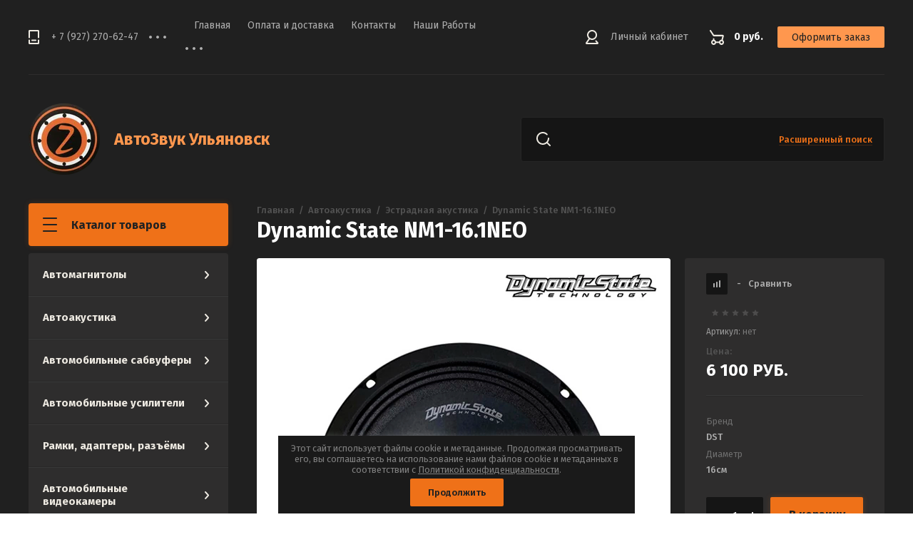

--- FILE ---
content_type: text/html; charset=utf-8
request_url: https://zvuk73.ru/magazin/product/dynamic-state-nm1-16-1neo
body_size: 17321
content:

	<!doctype html>
<html lang="ru">
<head>
<meta charset="utf-8">
<meta name="robots" content="all"/>
<title>Dynamic State NM1-16.1NEO</title>
<!-- assets.top -->
<script src="/g/libs/nocopy/1.0.0/nocopy.for.all.js" ></script>
<!-- /assets.top -->

<meta name="description" content="Dynamic State NM1-16.1NEO">
<meta name="keywords" content="Dynamic State NM1-16.1NEO">
<meta name="SKYPE_TOOLBAR" content="SKYPE_TOOLBAR_PARSER_COMPATIBLE">
<meta name="viewport" content="width=device-width, initial-scale=1.0, maximum-scale=1.0, user-scalable=no">
<meta name="format-detection" content="telephone=no">
<meta http-equiv="x-rim-auto-match" content="none">
<link rel="stylesheet" href="/g/css/styles_articles_tpl.css">
<link rel="stylesheet" href="/g/libs/jqueryui/datepicker/css/jquery-ui.css">
<link rel="stylesheet" href="/g/libs/lightgallery/v1.2.19/lightgallery.css">

<script src="/g/libs/jquery/1.10.2/jquery.min.js" charset="utf-8"></script>
<script src="/g/libs/jqueryui/datepicker/js/jquery-ui.min.js" charset="utf-8"></script>


            <!-- 46b9544ffa2e5e73c3c971fe2ede35a5 -->
            <script src='/shared/s3/js/lang/ru.js'></script>
            <script src='/shared/s3/js/common.min.js'></script>
        <link rel='stylesheet' type='text/css' href='/shared/s3/css/calendar.css' /><link rel="stylesheet" href="/g/libs/lightgallery-proxy-to-hs/lightgallery.proxy.to.hs.min.css" media="all" async>
<script src="/g/libs/lightgallery-proxy-to-hs/lightgallery.proxy.to.hs.stub.min.js"></script>
<script src="/g/libs/lightgallery-proxy-to-hs/lightgallery.proxy.to.hs.js" async></script>
<link rel="icon" href="/favicon.ico" type="image/x-icon">
<link rel="apple-touch-icon" href="/touch-icon-iphone.png">
<link rel="apple-touch-icon" sizes="76x76" href="/touch-icon-ipad.png">
<link rel="apple-touch-icon" sizes="120x120" href="/touch-icon-iphone-retina.png">
<link rel="apple-touch-icon" sizes="152x152" href="/touch-icon-ipad-retina.png">
<meta name="msapplication-TileImage" content="/touch-w8-mediumtile.png"/>
<meta name="msapplication-square70x70logo" content="/touch-w8-smalltile.png" />
<meta name="msapplication-square150x150logo" content="/touch-w8-mediumtile.png" />
<meta name="msapplication-wide310x150logo" content="/touch-w8-widetile.png" />
<meta name="msapplication-square310x310logo" content="/touch-w8-largetile.png" />

<!--s3_require-->
<link rel="stylesheet" href="/g/basestyle/1.0.1/user/user.css" type="text/css"/>
<link rel="stylesheet" href="/g/basestyle/1.0.1/user/user.gray.css" type="text/css"/>
<script type="text/javascript" src="/g/basestyle/1.0.1/user/user.js" async></script>
<!--/s3_require-->

			
		
		
		
			<link rel="stylesheet" type="text/css" href="/g/shop2v2/default/css/theme.less.css">		
			<script type="text/javascript" src="/g/printme.js"></script>
		<script type="text/javascript" src="/g/shop2v2/default/js/tpl.js"></script>
		<script type="text/javascript" src="/g/shop2v2/default/js/baron.min.js"></script>
		
			<script type="text/javascript" src="/g/shop2v2/default/js/shop2.2.js"></script>
		
	<script type="text/javascript">shop2.init({"productRefs": {"1587266505":{"brend":{"248296105":["2047298305"]},"tehniceskie_harakteristiki":{"7ee6d5e19a6fac74e047424e5a8ffb24":["2047298305"]},"diametr_635":{"244731305":["2047298305"]}}},"apiHash": {"getPromoProducts":"0bc2212396a386d629f54b660ecefe56","getSearchMatches":"75bd9c391d95b5ed11e89cae8b87a7c1","getFolderCustomFields":"9d82d92cd61d1f223662e11539c00496","getProductListItem":"66ac02d9985840b9728531b9c247d796","cartAddItem":"ad6538efef54cec2c13546551c518603","cartRemoveItem":"011f531cc2ae9e085d342799812754d0","cartUpdate":"ed1a2af6ac0af3357195b6771de7f2c6","cartRemoveCoupon":"0ca9791c1b06ec066a916c1acd00ded7","cartAddCoupon":"5d68e3580aa3be9affa34a77a018a3d4","deliveryCalc":"e27d31977aac94a6c9858d44ddea4774","printOrder":"c72fe39196e77bc9a795449e257758c9","cancelOrder":"413d69fa9276d2895e16a87e288f49a4","cancelOrderNotify":"e9b5e26aa676a94f934ee21ef156dc5d","repeatOrder":"efe2bdc6cd93e17d4fb5b2cd4932611d","paymentMethods":"4d0621138f0fd98c27f5052d203e09bd","compare":"e3298987cd91af1110e5a962df3ec900"},"hash": null,"verId": 4021594,"mode": "product","step": "","uri": "/magazin","IMAGES_DIR": "/d/","my": {"show_sections":true,"lazy_load_subpages":true,"hide_in_search":["article","vendors","new","special"]},"shop2_cart_order_payments": 2,"cf_margin_price_enabled": 0,"maps_yandex_key":"","maps_google_key":""});</script>

<link href="https://fonts.googleapis.com/css?family=Fira+Sans:400,500,600,700&amp;subset=cyrillic,cyrillic-ext,latin-ext" rel="stylesheet">
<!--<link rel="stylesheet" href="/t/v704/images/css/theme.scss.css">-->

<script src="/g/libs/jquery-match-height/0.7.2/jquery.matchHeight.min.js" charset="utf-8"></script>
<script src="/g/libs/jquery-formstyler/1.7.4/jquery.formstyler.min.js" charset="utf-8"></script>
<script src="/g/libs/nouislider/7.0.10/jquery.nouislider.all.min.js" charset="utf-8"></script>
<script src="/g/libs/jquery-responsive-tabs/1.6.3/jquery.responsiveTabs.min.js"></script>
<script src="/g/libs/flexmenu/1.4.2/flexmenu.min.modern.js" charset="utf-8"></script>
<script src="/g/libs/lightgallery/v1.2.19/lightgallery.js" charset="utf-8"></script>
<script src="/g/libs/jquery-bgdsize/jquery.bgdsize.js" charset="utf-8"></script>
<script src="/g/libs/jquery-slick/1.6.0/slick.min.js" charset="utf-8"></script>
<script src="/g/libs/flexmenu/1.4.2/flexmenu.min.js" charset="utf-8"></script>

<script src="/g/templates/shop2/2.82.2/js/uikit.min.js"></script>
<script src="/g/templates/shop2/2.82.2/js/grid.min.js"></script>

<script src="/g/templates/shop2/2.79.2/js/animit.js"></script>
<script src="/g/templates/shop2/2.79.2/js/waslide.js"></script>

<script src="/g/s3/lp/js/timer.js" charset="utf-8"></script>

<script src="/g/templates/shop2/2.93.2/js/s3.form.js" charset="utf-8"></script>
<script src="/g/templates/shop2/2.93.2/js/shop_main.js" charset="utf-8"></script>

    <link rel="stylesheet" href="/t/v704/images/theme16/theme.scss.css">

<!--[if lt IE 10]>
<script src="/g/libs/ie9-svg-gradient/0.0.1/ie9-svg-gradient.min.js"></script>
<script src="/g/libs/jquery-placeholder/2.0.7/jquery.placeholder.min.js"></script>
<script src="/g/libs/jquery-textshadow/0.0.1/jquery.textshadow.min.js"></script>
<script src="/g/s3/misc/ie/0.0.1/ie.js"></script>
<![endif]-->
<!--[if lt IE 9]>
<script src="/g/libs/html5shiv/html5.js"></script>
<![endif]-->



</head><body>
	<div class="siteWrapper" style="background-image:url(/thumb/2/as1i_dJZBtljJcxL308QlQ/1920c/d/fon_sajta_3.jpg); background-size: cover; background-repeat: no-repeat;">
		
				<div class="popupForm">
			<div class="popupForm__wrap">
				<span class="popupForm__close">&nbsp;</span>
				<div class="tpl-anketa" data-api-url="/-/x-api/v1/public/?method=form/postform&param[form_id]=43559305&param[tpl]=global:form-2.2.93.tpl" data-api-type="form">
		<div class="tpl-anketa-title">Обратная связь</div>		<form method="post" action="/" data-s3-anketa-id="43559305">
		<input type="hidden" name="form_id" value="43559305">
		<input type="hidden" name="tpl" value="global:form-2.2.93.tpl">
		<input type="hidden" name="placeholdered_fields" value="">
		<div class="form-fields-wrap">
											        <div class="tpl-field type-text">
		          <div class="field-title">Имя:</div>		          <div class="field-value">
		          			          				            	<input  type="text" size="30" maxlength="100" value="" name="d[0]" />
		            		            		          </div>
		        </div>
		        									        <div class="tpl-field type-text field-required">
		          <div class="field-title">Телефон: <span class="field-required-mark">*</span></div>		          <div class="field-value">
		          			          				            	<input required type="text" size="30" maxlength="100" value="" name="d[1]" />
		            		            		          </div>
		        </div>
		        									        <div class="tpl-field type-email">
		          <div class="field-title">E-mail:</div>		          <div class="field-value">
		          			            			            	<input   type="email" size="30" maxlength="100" value="" name="d[2]" />
		            		            		          </div>
		        </div>
		        									        <div class="tpl-field type-checkbox field-required">
		          		          <div class="field-value">
		          													<ul>
															<li>
									<input id="43559305-checkbox3" type="checkbox" value="Да" name="d[3]" />
									<label for="43559305-checkbox3">Я выражаю&nbsp;<a href="/registraciya/agreement" onclick="window.open(this.href, '', 'resizable=no,status=no,location=no,toolbar=no,menubar=no,fullscreen=no,scrollbars=no,dependent=no,width=500,left=500,height=700,top=700'); return false;">согласие на передачу и обработку персональных данных</a>&nbsp;в соответствии с&nbsp;<a href="/politika-konfidencialnosti" onclick="window.open(this.href, '', 'resizable=no,status=no,location=no,toolbar=no,menubar=no,fullscreen=no,scrollbars=no,dependent=no,width=500,left=500,height=700,top=700'); return false;">Политикой конфиденциальности</a></label>
									</li>
													</ul>
							            		          </div>
		        </div>
		        						
										
			<div class="tpl-field tpl-field-button">
				<button type="submit" class="tpl-form-button"><span>Отправить</span></button>
			</div>
			<re-captcha data-captcha="recaptcha"
     data-name="captcha"
     data-sitekey="6LddAuIZAAAAAAuuCT_s37EF11beyoreUVbJlVZM"
     data-lang="ru"
     data-rsize="invisible"
     data-type="image"
     data-theme="light"></re-captcha></form>
				</div>
		
	</div>
			</div>
		</div>
		
		<header role="banner" class="siteHeader">
			<div class="siteHeader__mobileTop">
				<div class="mobileHeaderPanel">
					<div class="mobileHeaderPanel__left">
						<div class="mobileHeaderPanel__menuPopupBtn">&nbsp;</div>
						<div class="mobileHeaderPanel__foldersPopupBtn">Каталог товаров</div>
						<div class="foldersMobileWrapper">
							<div class="foldersMobileWrapper__inner"></div>
						</div>
					</div>
					<div class="mobileHeaderPanel__right">
						<div class="mobileHeaderPanel__cart">
							<a href="/magazin/cart">0 руб.</a>
						</div>
					</div>
				</div>
			</div>
			<div class="siteHeader__top">

				<div class="siteHeader__top_left">
										<div class="headerPhones top">
						<div class="headerPhones__inner">
							
																								<div class="headerPhones__number"><a href="tel:+ 7 (927) 270-62-47">+ 7 (927) 270-62-47</a></div>
																																					
							
														<div class="headerPhones__popupBtn">&nbps;</div>
							<div class="headerPhones__popupPhonesBlock">
																<div class="headerPhones__popupItem">
									<div class="headerPhones__city">Ульяновск ул. Ефремова 80</div>
									<div class="headerPhones__number_popup"><a href="tel:+ 7 (927) 270-62-47">+ 7 (927) 270-62-47</a></div>
								</div>
																<div class="headerPhones__popupItem">
									<div class="headerPhones__city">Ульяновск ул. Октябрьская 43а</div>
									<div class="headerPhones__number_popup"><a href="tel:+ 7 (8422) 45-69-69">+ 7 (8422) 45-69-69</a></div>
								</div>
																								<div class="headerPhones__formBtn"><span class="popupForm__btn">Обратный звонок</span></div>
															</div>
							
						</div>
					</div>
										
					<div class="headerNavigation top">
						<div class="headerNavigation__mobileBtn">&nbsp;</div>
						<div class="headerNavigation__menuTopWrap">
														    <ul class="menu-default headerNavigation__menuTop">
							        							
							            							
							            							                <li class="has opened"><a href="/">Главная<span class="headerNavigation__arrow"></span></a>
							            							            							
							        							
							            							                							                        </li>
							                    							                							            							
							            							                <li class=""><a href="/dostavka">Оплата и доставка</a>
							            							            							
							        							
							            							                							                        </li>
							                    							                							            							
							            							                <li class=""><a href="/kontakty">Контакты</a>
							            							            							
							        							
							            							                							                        </li>
							                    							                							            							
							            							                <li class=""><a href="/nashi-raboty">Наши Работы</a>
							            							            							
							        							
							            							                							                        </li>
							                    							                							            							
							            							                <li class=""><a href="/registraciya">Регистрация</a>
							            							            							
							        							        </li>
							    </ul>
							    													</div>
					</div>
				</div>

				<div class="siteHeader__top_right">
					<div class="headerCabinet">
												    <a href="/users" class="reg">Личный кабинет</a>
						    					</div>
					
					
	<div class="headerCart shop2-cart-preview">
		<span>0 руб.</span>
		<a href="/magazin/cart">Оформить заказ</a>
	</div>
	<!-- Cart Preview -->

				</div>

			</div>
			<div class="siteHeader__bottom">
				<div class="siteHeader__bottom_left">
					<div class="headerSiteName ">
												<div class="headerSiteName__logo">
																													<a href="https://zvuk73.ru">
									<img src="/thumb/2/g4BP2kavz_NhFE9DowkkAw/100c100/d/avtozvuk-ulyanovsk.png" style="max-width: 100px" alt="" />
								</a>
													</div>
												<div class="headerSiteName__inner">
															<div class="headerSiteName__title">
																			<a href="https://zvuk73.ru">
											АвтоЗвук Ульяновск
										</a>
																	</div>
																				</div>
					</div>
				</div>
				<div class="siteHeader__bottom_right">
					<div class="headerSearchBlock click">
						<div class="headerSearchBlock__in">
							<nav class="headerSearchBlock__search">
							    <form action="/search" method="get">
							    	<span class="headerSearchBlock__placeholderText">Поиск по сайту, например <span>Навигаторы</span></span>
								    <input type="submit" value="" />
								    <input name="search" type="text" value=""/>
							    <re-captcha data-captcha="recaptcha"
     data-name="captcha"
     data-sitekey="6LddAuIZAAAAAAuuCT_s37EF11beyoreUVbJlVZM"
     data-lang="ru"
     data-rsize="invisible"
     data-type="image"
     data-theme="light"></re-captcha></form>
							</nav>
							<span class="headerSearchBlock__searchPopupBtn"><span>Расширенный поиск</span></span>
						</div>
						
						<div class="shopSearch popup">
							<div class="shopSearch__inner">
								
	
<div class="shopSearch__container">
	<form action="/magazin/search" enctype="multipart/form-data">
		<input type="hidden" name="sort_by" value=""/>
		
		<div class="shopSearch__rows rangeSliderWrapper">
							<div class="shopSearch__row">
					<div class="shopSearch__title">Цена (руб.):</div>
					<div class="shopSearch__body">
						<div class="shopSearch__priceWrap">
							<label><input name="s[price][min]" type="text" size="5" class="small low" value="0" /></label>
							<label><input name="s[price][max]" data-max="200000" type="text" size="5" class="small high" value="200000" /></label>
						</div>

						<div class="inputRangeSlider"></div>
					</div>
				</div>
			
							<div class="shopSearch__row">
					<label class="shopSearch__title" for="shop2-name">Название:</label>
					<div class="shopSearch__body">
						<input placeholder="Поиск по названию" type="text" name="s[name]" size="20" id="shop2-name" value="" />
					</div>
				</div>
			
			
							<div class="shopSearch__row">
					<label class="shopSearch__title" for="shop2-text">Текст:</label>
					<div class="shopSearch__body">
						<input placeholder="Поиск по тексту" type="text" name="search_text" size="20" id="shop2-text"  value="" />
					</div>
				</div>
			
			
							<div class="shopSearch__row">
					<div class="shopSearch__title">Выберите категорию:</div>
					<div class="shopSearch__body">
						<select name="s[folder_id]" id="s[folder_id]">
							<option value="">Все</option>
																																							<option value="274006305" >
										 Автомагнитолы
									</option>
																																<option value="274011505" >
										&raquo; 1 DIN Автомагнитолы
									</option>
																																<option value="274020705" >
										&raquo; 2DIN Магнитолы
									</option>
																																<option value="274021705" >
										&raquo; Штатные мультимедийные головные устройства
									</option>
																																<option value="274022505" >
										 Автоакустика
									</option>
																																<option value="274023105" >
										&raquo; Коаксиальные динамики
									</option>
																																<option value="274026105" >
										&raquo; Компонентные динамики
									</option>
																																<option value="274026905" >
										&raquo; Высокочастотные динамики
									</option>
																																<option value="274028305" >
										&raquo; Эстрадная акустика
									</option>
																																<option value="3597106" >
										&raquo; Акустика в штатные места
									</option>
																																<option value="274029105" >
										 Автомобильные сабвуферы
									</option>
																																<option value="274031305" >
										&raquo; Сабвуферные динамики
									</option>
																																<option value="274031705" >
										&raquo; Сабвуферы активные
									</option>
																																<option value="274031905" >
										&raquo; Корпуса для сабвуферов
									</option>
																																<option value="274032105" >
										 Автомобильные усилители
									</option>
																																<option value="274032905" >
										&raquo; Усилители одноканальные (моноблоки)
									</option>
																																<option value="274033505" >
										&raquo; Усилители двухканальные
									</option>
																																<option value="274034105" >
										&raquo; Усилители четырёхканальные
									</option>
																																<option value="274034705" >
										&raquo; Усилители  ( 3-х, 5-и, 8-и канальные)
									</option>
																																<option value="274038905" >
										 Рамки, адаптеры, разъёмы
									</option>
																																<option value="274041105" >
										&raquo; Переходные рамки
									</option>
																																<option value="274042305" >
										&raquo; ISO переходники
									</option>
																																<option value="274042905" >
										&raquo; Антенные адаптеры
									</option>
																																<option value="274043305" >
										&raquo; Адаптеры рулевого управления
									</option>
																																<option value="274044105" >
										 Автомобильные видеокамеры
									</option>
																																<option value="274044705" >
										&raquo; Видеокамеры в подсветку номера
									</option>
																																<option value="274045305" >
										&raquo; Универсальные видеокамеры
									</option>
																																<option value="274045505" >
										 Парковочные радары
									</option>
																																<option value="274045905" >
										 Радар-детекторы
									</option>
																																<option value="274051305" >
										 Видеорегистраторы
									</option>
																																<option value="274051505" >
										 Автосвет
									</option>
																																<option value="286603505" >
										&raquo; Ксеноновые лампы
									</option>
																																<option value="286604305" >
										&raquo; Блоки розжига
									</option>
																																<option value="3731306" >
										&raquo; Галогеновые лампы
									</option>
																																<option value="273536108" >
										&raquo; Светодиодные лампы
									</option>
																																<option value="917776313" >
										&raquo;&raquo; Светодиодные модули
									</option>
																																<option value="274052105" >
										 Аудиотехника для катеров и яхт
									</option>
																																<option value="274052305" >
										 Телевизоры и мониторы
									</option>
																																<option value="274052505" >
										 Автосигнализации
									</option>
																																<option value="274052705" >
										&raquo; Охранные комплексы
									</option>
																																<option value="274052905" >
										&raquo; Маяки
									</option>
																																<option value="274056705" >
										&raquo; Иммобилайзеры
									</option>
																																<option value="274057105" >
										&raquo; Аксессуары
									</option>
																																<option value="274059105" >
										 Аксессуары для аудиосистем
									</option>
																																<option value="274059505" >
										&raquo; Антенны
									</option>
																																<option value="274060505" >
										&raquo; Грили (защитные решётки)
									</option>
																																<option value="274060705" >
										&raquo; Акустические полки и подиумы
									</option>
																																<option value="21022506" >
										&raquo; Короба
									</option>
																																<option value="274061305" >
										 Провода и комплектующие
									</option>
																																<option value="274062105" >
										&raquo; Установочные комплекты
									</option>
																																<option value="274062305" >
										&raquo; Межблочные кабели RCA
									</option>
																																<option value="274062705" >
										&raquo; Y-адаптеры RCA
									</option>
																																<option value="274063505" >
										&raquo; Акустические провода
									</option>
																																<option value="274063905" >
										&raquo; Силовые провода
									</option>
																																<option value="274067705" >
										&raquo; Прочие комплектующие
									</option>
																																<option value="7165706" >
										 Шумоизоляция
									</option>
																																<option value="7198706" >
										&raquo; Виброизоляционные материалы
									</option>
																																<option value="7199306" >
										&raquo; Шумопоглощающие материалы
									</option>
																																<option value="7254706" >
										&raquo; Антискрип
									</option>
																					</select>
					</div>
				</div>

				<div id="shop2_search_custom_fields" class="shopSearch__row"></div>
			
						<div id="shop2_search_global_fields" class="shopSearch__row">
				
			
			
												<div class="shopSearch__row">
						<div class="shopSearch__title">Бренд:</div>
						<div class="shopSearch__body">
							<select name="s[brend]">
								<option value="">Все</option>
																	<option value="235980105">ACV</option>
																	<option value="235980305">Airtone Audio</option>
																	<option value="235980705">Alco Stop</option>
																	<option value="235980905">Alligator</option>
																	<option value="235981105">ALPHARD</option>
																	<option value="235981305">Alpine</option>
																	<option value="235981505">ARIA</option>
																	<option value="235981705">Audi</option>
																	<option value="235981905">AUDIO-NOVA</option>
																	<option value="235982105">AUDISON</option>
																	<option value="235982305">AURA</option>
																	<option value="235982505">Belsis</option>
																	<option value="235982705">BLAUPUNKT</option>
																	<option value="235982905">BMW</option>
																	<option value="235983105">Bosch</option>
																	<option value="235983305">Cadence</option>
																	<option value="235983505">CALCELL</option>
																	<option value="235983705">CENTURION</option>
																	<option value="235983905">CHEETAH</option>
																	<option value="235984105">Chevrolet</option>
																	<option value="235984305">Chrysler</option>
																	<option value="235984505">Citroen</option>
																	<option value="235984705">Daewoo</option>
																	<option value="235984905">DLS</option>
																	<option value="235985105">Dragster</option>
																	<option value="235985305">Dynamic State</option>
																	<option value="235985505">EDGE</option>
																	<option value="235985705">Egolight</option>
																	<option value="235985905">Egolight/Sho-Me</option>
																	<option value="235986105">Focal</option>
																	<option value="235986305">ForCar</option>
																	<option value="235986505">Ford</option>
																	<option value="235986705">GMC</option>
																	<option value="235986905">GStar</option>
																	<option value="235987105">Helix</option>
																	<option value="235987305">Hertz</option>
																	<option value="235987505">Honda</option>
																	<option value="235987705">Hyundai</option>
																	<option value="235987905">Incar</option>
																	<option value="235988105">INFINITY</option>
																	<option value="235988305">Interpower</option>
																	<option value="235988505">Intro</option>
																	<option value="235988705">Ivolga</option>
																	<option value="235988905">JBL</option>
																	<option value="235989105">Jeep</option>
																	<option value="235989305">JL Audio</option>
																	<option value="235989505">JVC</option>
																	<option value="235989705">Kenwood</option>
																	<option value="235989905">Kia</option>
																	<option value="235990105">Kicx</option>
																	<option value="235990305">LADA</option>
																	<option value="235990505">Land Rover</option>
																	<option value="235990705">Magnum</option>
																	<option value="235990905">Mazda</option>
																	<option value="235991105">MD.Lab</option>
																	<option value="235991305">M-DIMENSION</option>
																	<option value="235991505">Mercedes</option>
																	<option value="235991705">Mitsubishi</option>
																	<option value="235991905">Morel</option>
																	<option value="235992105">MTF</option>
																	<option value="235992305">MyDean</option>
																	<option value="235992505">Mystery</option>
																	<option value="235992705">Nissan</option>
																	<option value="235992905">NoName</option>
																	<option value="235993105">Omega light</option>
																	<option value="235993305">Opel</option>
																	<option value="235993505">Pandect</option>
																	<option value="235993705">Pandora</option>
																	<option value="235993905">Park Master</option>
																	<option value="235994105">ParkCity</option>
																	<option value="235994305">Parkvision</option>
																	<option value="235994505">Peugeot</option>
																	<option value="235994705">Phoenix Gold</option>
																	<option value="235994905">Pioneer</option>
																	<option value="235995105">Playme</option>
																	<option value="235995305">Raptor</option>
																	<option value="235995505">Redpower</option>
																	<option value="235995705">Renault</option>
																	<option value="235995905">Rolsen</option>
																	<option value="235996105">Saturn</option>
																	<option value="235996305">SCHER-KHAN</option>
																	<option value="235996505">SHERIFF</option>
																	<option value="235996705">Sho-me</option>
																	<option value="235996905">Skoda</option>
																	<option value="235997105">SKYLOR</option>
																	<option value="235997305">Sound Quest</option>
																	<option value="235997505">Ssang Young</option>
																	<option value="235997705">StarLine</option>
																	<option value="235997905">Stinger</option>
																	<option value="235998105">Subaru</option>
																	<option value="235998305">Supra</option>
																	<option value="235998505">Suzuki</option>
																	<option value="235998705">SWAT</option>
																	<option value="235998905">Tchernov Audio</option>
																	<option value="235999105">Tomahawk</option>
																	<option value="235999305">Toyota</option>
																	<option value="235999505">Ural</option>
																	<option value="236065505">Volkswagen</option>
																	<option value="236085705">Volvo</option>
																	<option value="236107105">VS avto</option>
																	<option value="236217705">КГ</option>
																	<option value="236228705">ОЗАР</option>
																	<option value="236238905">Универсальный</option>
																	<option value="246274105">PARAFAR</option>
																	<option value="246912705">Best Balance</option>
																	<option value="247059105">AVATAR</option>
																	<option value="248296105">DST</option>
																	<option value="248412505">DL AUDIO</option>
																	<option value="255929105">Machete</option>
																	<option value="262754305">Challenger</option>
																	<option value="262897505">URAL</option>
																	<option value="271608305">Hannibal</option>
																	<option value="294417905">Teyes</option>
																	<option value="294570705">Maxlight</option>
																	<option value="294571105">Optima</option>
																	<option value="4963106">Comfortmat</option>
																	<option value="16434706">Россия</option>
																	<option value="282639706">Wibe Media</option>
																	<option value="89979907">AMP</option>
																	<option value="25350908">Colt</option>
																	<option value="25351508">Harmony</option>
																	<option value="25355308">STEG</option>
																	<option value="115113108">AMP by a.vakhtin</option>
																	<option value="182490908">prology</option>
																	<option value="246490908">lightway</option>
																	<option value="275352708">Oris</option>
																	<option value="441872713">Pulsar</option>
															</select>
						</div>
					</div>
							

					
			
												<div class="shopSearch__row">
						<div class="shopSearch__title">Оперативная память:</div>
						<div class="shopSearch__body">
							<select name="s[operativnaa_pamat_]">
								<option value="">Все</option>
																	<option value="246331705">1/16</option>
																	<option value="246331905">2/32</option>
																	<option value="284050106">4/64</option>
																	<option value="197553707">4/32</option>
																	<option value="197554907">3/32</option>
																	<option value="441872113">6-128</option>
															</select>
						</div>
					</div>
							

					
			
												<div class="shopSearch__row">
						<div class="shopSearch__title">Типоразмер:</div>
						<div class="shopSearch__body">
							<select name="s[tiporazmer]">
								<option value="">Все</option>
																	<option value="244648505">1DIN</option>
																	<option value="246189305">2DIN</option>
															</select>
						</div>
					</div>
							

					
			
												<div class="shopSearch__row">
						<div class="shopSearch__title">Bluetooth:</div>
						<div class="shopSearch__body">
							<select name="s[bluetooth]">
								<option value="">Все</option>
																	<option value="244631105">Да</option>
																	<option value="244631305">Нет</option>
															</select>
						</div>
					</div>
							

											
			
												<div class="shopSearch__row">
						<div class="shopSearch__title">Диаметр:</div>
						<div class="shopSearch__body">
							<select name="s[diametr_635]">
								<option value="">Все</option>
																	<option value="244731305">16см</option>
																	<option value="246912505">13</option>
																	<option value="246935505">10</option>
																	<option value="247035505">13см</option>
																	<option value="247272505">20см</option>
																	<option value="253381705">6x9</option>
																	<option value="255929305">1</option>
																	<option value="259196905">8</option>
																	<option value="259197705">12</option>
																	<option value="1965306">4</option>
															</select>
						</div>
					</div>
							

					
			
												<div class="shopSearch__row">
						<div class="shopSearch__title">Процессор:</div>
						<div class="shopSearch__body">
							<select name="s[processor]">
								<option value="">Все</option>
																	<option value="244648305">нет</option>
																	<option value="245583705">ДА</option>
															</select>
						</div>
					</div>
							

					
			
												<div class="shopSearch__row">
						<div class="shopSearch__title">Количество каналов:</div>
						<div class="shopSearch__body">
							<select name="s[kolicestvo_kanalov]">
								<option value="">Все</option>
																	<option value="266415105">4</option>
																	<option value="271201505">2</option>
																	<option value="271810105">6</option>
																	<option value="271811105">5</option>
																	<option value="272083505">8</option>
																	<option value="272319705">1</option>
															</select>
						</div>
					</div>
							

						</div>
						
			
																				
			

							<div class="shopSearch__row">
					<div class="shopSearch__title">Результатов на странице:</div>
					<div class="shopSearch__body">
						<select name="s[products_per_page]">
																														<option value="5">5</option>
																							<option value="20">20</option>
																							<option value="35">35</option>
																							<option value="50">50</option>
																							<option value="65">65</option>
																							<option value="80">80</option>
																							<option value="95">95</option>
													</select>
					</div>
				</div>
			
			<div class="shopSearch__row">
				<button type="submit" class="search-btn">Найти</button>
			</div>
		</div>
	<re-captcha data-captcha="recaptcha"
     data-name="captcha"
     data-sitekey="6LddAuIZAAAAAAuuCT_s37EF11beyoreUVbJlVZM"
     data-lang="ru"
     data-rsize="invisible"
     data-type="image"
     data-theme="light"></re-captcha></form>
</div><!-- Search Form -->							</div>
						</div>
					</div>
				</div>

			</div>
		</header> <!-- .siteHeader -->

		<div class="siteContainer">
			<div class="siteContainer__inner">
				<main role="main" class="siteMain">
					<div class="siteMain__left">
						<div class="siteLeftFolders left dropdown">
							<div class="siteLeftFolders__title">Каталог товаров</div>
							<div class="siteLeftFolders__leftFolders_wrap">
								
								<ul class="siteLeftFolders__leftFolders menu-default">
																	         								         								         								         								    								         								              								              								                   <li class="sublevel"><a class="hasArrow" href="/magazin/folder/avtomagnitoly-ulyanovsk">Автомагнитолы<span class="siteLeftFolders__arrow"></span></a>
								              								         								         								         								         								    								         								              								                   								                        <ul>
								                            <li class="parentItem"><a href="/magazin/folder/avtomagnitoly-ulyanovsk">Автомагнитолы</a></li>
								                    									              								              								                   <li ><a href="/magazin/folder/1-din-avtomagnitoly-s-diskom-cd-mp3-resivery">1 DIN Автомагнитолы</a>
								              								         								         								         								         								    								         								              								                   								                        </li>
								                        								                   								              								              								                   <li ><a href="/magazin/folder/2din-multimedijnye-stancii">2DIN Магнитолы</a>
								              								         								         								         								         								    								         								              								                   								                        </li>
								                        								                   								              								              								                   <li ><a href="/magazin/folder/shtatnye-multimedijnye-golovnye-ustrojstva">Штатные мультимедийные головные устройства</a>
								              								         								         								         								         								    								         								              								                   								                        </li>
								                        								                             </ul></li>
								                        								                   								              								              								                   <li class="sublevel"><a class="hasArrow" href="/magazin/folder/avtoakustika">Автоакустика<span class="siteLeftFolders__arrow"></span></a>
								              								         								         								         								         								    								         								              								                   								                        <ul>
								                            <li class="parentItem"><a href="/magazin/folder/avtoakustika">Автоакустика</a></li>
								                    									              								              								                   <li ><a href="/magazin/folder/koaksialnye-dinamiki-kruglye">Коаксиальные динамики</a>
								              								         								         								         								         								    								         								              								                   								                        </li>
								                        								                   								              								              								                   <li ><a href="/magazin/folder/komponentnye-dinamiki">Компонентные динамики</a>
								              								         								         								         								         								    								         								              								                   								                        </li>
								                        								                   								              								              								                   <li ><a href="/magazin/folder/vysokochastotnye-dinamiki">Высокочастотные динамики</a>
								              								         								         								         								         								    								         								              								                   								                        </li>
								                        								                   								              								              								                   <li ><a href="/magazin/folder/estradnaya-akustika">Эстрадная акустика</a>
								              								         								         								         								         								    								         								              								                   								                        </li>
								                        								                   								              								              								                   <li ><a href="/magazin/folder/akustika-v-shtatnye-mesta">Акустика в штатные места</a>
								              								         								         								         								         								    								         								              								                   								                        </li>
								                        								                             </ul></li>
								                        								                   								              								              								                   <li class="sublevel"><a class="hasArrow" href="/magazin/folder/avtomobilnye-sabvufery">Автомобильные сабвуферы<span class="siteLeftFolders__arrow"></span></a>
								              								         								         								         								         								    								         								              								                   								                        <ul>
								                            <li class="parentItem"><a href="/magazin/folder/avtomobilnye-sabvufery">Автомобильные сабвуферы</a></li>
								                    									              								              								                   <li ><a href="/magazin/folder/sabvufernye-dinamiki">Сабвуферные динамики</a>
								              								         								         								         								         								    								         								              								                   								                        </li>
								                        								                   								              								              								                   <li ><a href="/magazin/folder/sabvufery-aktivnye">Сабвуферы активные</a>
								              								         								         								         								         								    								         								              								                   								                        </li>
								                        								                   								              								              								                   <li ><a href="/magazin/folder/korpusa-dlya-sabvuferov">Корпуса для сабвуферов</a>
								              								         								         								         								         								    								         								              								                   								                        </li>
								                        								                             </ul></li>
								                        								                   								              								              								                   <li class="sublevel"><a class="hasArrow" href="/magazin/folder/avtomobilnye-usiliteli">Автомобильные усилители<span class="siteLeftFolders__arrow"></span></a>
								              								         								         								         								         								    								         								              								                   								                        <ul>
								                            <li class="parentItem"><a href="/magazin/folder/avtomobilnye-usiliteli">Автомобильные усилители</a></li>
								                    									              								              								                   <li ><a href="/magazin/folder/usiliteli-odnokanalnye-monobloki">Усилители одноканальные (моноблоки)</a>
								              								         								         								         								         								    								         								              								                   								                        </li>
								                        								                   								              								              								                   <li ><a href="/magazin/folder/usiliteli-dvuhkanalnye">Усилители двухканальные</a>
								              								         								         								         								         								    								         								              								                   								                        </li>
								                        								                   								              								              								                   <li ><a href="/magazin/folder/usiliteli-chetyrehkanalnye">Усилители четырёхканальные</a>
								              								         								         								         								         								    								         								              								                   								                        </li>
								                        								                   								              								              								                   <li ><a href="/magazin/folder/usiliteli-prochie-3-h-5-i-6-i-kanalnye">Усилители  ( 3-х, 5-и, 8-и канальные)</a>
								              								         								         								         								         								    								         								              								                   								                        </li>
								                        								                             </ul></li>
								                        								                   								              								              								                   <li class="sublevel"><a class="hasArrow" href="/magazin/folder/ramki-adaptery-raz-yemy">Рамки, адаптеры, разъёмы<span class="siteLeftFolders__arrow"></span></a>
								              								         								         								         								         								    								         								              								                   								                        <ul>
								                            <li class="parentItem"><a href="/magazin/folder/ramki-adaptery-raz-yemy">Рамки, адаптеры, разъёмы</a></li>
								                    									              								              								                   <li ><a href="/magazin/folder/perehodnye-ramki">Переходные рамки</a>
								              								         								         								         								         								    								         								              								                   								                        </li>
								                        								                   								              								              								                   <li ><a href="/magazin/folder/iso-perehodniki">ISO переходники</a>
								              								         								         								         								         								    								         								              								                   								                        </li>
								                        								                   								              								              								                   <li ><a href="/magazin/folder/antennye-adaptery">Антенные адаптеры</a>
								              								         								         								         								         								    								         								              								                   								                        </li>
								                        								                   								              								              								                   <li ><a href="/magazin/folder/adaptery-rulevogo-upravleniya">Адаптеры рулевого управления</a>
								              								         								         								         								         								    								         								              								                   								                        </li>
								                        								                             </ul></li>
								                        								                   								              								              								                   <li class="sublevel"><a class="hasArrow" href="/magazin/folder/avtomobilnye-videokamery">Автомобильные видеокамеры<span class="siteLeftFolders__arrow"></span></a>
								              								         								         								         								         								    								         								              								                   								                        <ul>
								                            <li class="parentItem"><a href="/magazin/folder/avtomobilnye-videokamery">Автомобильные видеокамеры</a></li>
								                    									              								              								                   <li ><a href="/magazin/folder/videokamery-v-podsvetku-nomera">Видеокамеры в подсветку номера</a>
								              								         								         								         								         								    								         								              								                   								                        </li>
								                        								                   								              								              								                   <li ><a href="/magazin/folder/universalnye-videokamery">Универсальные видеокамеры</a>
								              								         								         								         								         								    								         								              								                   								                        </li>
								                        								                             </ul></li>
								                        								                   								              								              								                   <li ><a href="/magazin/folder/parkovochnye-radary">Парковочные радары</a>
								              								         								         								         								         								    								         								              								                   								                        </li>
								                        								                   								              								              								                   <li ><a href="/magazin/folder/radar-detektory">Радар-детекторы</a>
								              								         								         								         								         								    								         								              								                   								                        </li>
								                        								                   								              								              								                   <li ><a href="/magazin/folder/videoregistratory">Видеорегистраторы</a>
								              								         								         								         								         								    								         								              								                   								                        </li>
								                        								                   								              								              								                   <li class="sublevel"><a class="hasArrow" href="/magazin/folder/avtosvet">Автосвет<span class="siteLeftFolders__arrow"></span></a>
								              								         								         								         								         								    								         								              								                   								                        <ul>
								                            <li class="parentItem"><a href="/magazin/folder/avtosvet">Автосвет</a></li>
								                    									              								              								                   <li ><a href="/magazin/folder/ksenonovye-lampy-ulyanovsk">Ксеноновые лампы</a>
								              								         								         								         								         								    								         								              								                   								                        </li>
								                        								                   								              								              								                   <li ><a href="/magazin/folder/bloki-rozzhiga">Блоки розжига</a>
								              								         								         								         								         								    								         								              								                   								                        </li>
								                        								                   								              								              								                   <li ><a href="/magazin/folder/galogenovye-lampy">Галогеновые лампы</a>
								              								         								         								         								         								    								         								              								                   								                        </li>
								                        								                   								              								              								                   <li class="sublevel"><a class="hasArrow" href="/magazin/folder/svetodiodnye-lampy">Светодиодные лампы<span class="siteLeftFolders__arrow"></span></a>
								              								         								         								         								         								    								         								              								                   								                        <ul>
								                            <li class="parentItem"><a href="/magazin/folder/svetodiodnye-lampy">Светодиодные лампы</a></li>
								                    									              								              								                   <li ><a href="/magazin/folder/svetodiodnye-moduli">Светодиодные модули</a>
								              								         								         								         								         								    								         								              								                   								                        </li>
								                        								                             </ul></li>
								                        								                             </ul></li>
								                        								                   								              								              								                   <li ><a href="/magazin/folder/audiotehnika-dlya-katerov-i-yaht">Аудиотехника для катеров и яхт</a>
								              								         								         								         								         								    								         								              								                   								                        </li>
								                        								                   								              								              								                   <li ><a href="/magazin/folder/televizory-i-monitory">Телевизоры и мониторы</a>
								              								         								         								         								         								    								         								              								                   								                        </li>
								                        								                   								              								              								                   <li class="sublevel"><a class="hasArrow" href="/magazin/folder/avtosignalizacii">Автосигнализации<span class="siteLeftFolders__arrow"></span></a>
								              								         								         								         								         								    								         								              								                   								                        <ul>
								                            <li class="parentItem"><a href="/magazin/folder/avtosignalizacii">Автосигнализации</a></li>
								                    									              								              								                   <li ><a href="/magazin/folder/signalizacii">Охранные комплексы</a>
								              								         								         								         								         								    								         								              								                   								                        </li>
								                        								                   								              								              								                   <li ><a href="/magazin/folder/signalizacii-s-obratnoj-svyazyu">Маяки</a>
								              								         								         								         								         								    								         								              								                   								                        </li>
								                        								                   								              								              								                   <li ><a href="/magazin/folder/signalizacii-s-obratnoj-svyazyu-i-avtozapuskom">Иммобилайзеры</a>
								              								         								         								         								         								    								         								              								                   								                        </li>
								                        								                   								              								              								                   <li ><a href="/magazin/folder/motosignalizacii">Аксессуары</a>
								              								         								         								         								         								    								         								              								                   								                        </li>
								                        								                             </ul></li>
								                        								                   								              								              								                   <li class="sublevel"><a class="hasArrow" href="/magazin/folder/aksessuary-dlya-audiosistem">Аксессуары для аудиосистем<span class="siteLeftFolders__arrow"></span></a>
								              								         								         								         								         								    								         								              								                   								                        <ul>
								                            <li class="parentItem"><a href="/magazin/folder/aksessuary-dlya-audiosistem">Аксессуары для аудиосистем</a></li>
								                    									              								              								                   <li ><a href="/magazin/folder/antenny">Антенны</a>
								              								         								         								         								         								    								         								              								                   								                        </li>
								                        								                   								              								              								                   <li ><a href="/magazin/folder/grili-zashchitnye-reshetki">Грили (защитные решётки)</a>
								              								         								         								         								         								    								         								              								                   								                        </li>
								                        								                   								              								              								                   <li ><a href="/magazin/folder/akusticheskie-polki-i-podiumy">Акустические полки и подиумы</a>
								              								         								         								         								         								    								         								              								                   								                        </li>
								                        								                   								              								              								                   <li ><a href="/magazin/folder/koroba">Короба</a>
								              								         								         								         								         								    								         								              								                   								                        </li>
								                        								                             </ul></li>
								                        								                   								              								              								                   <li class="sublevel"><a class="hasArrow" href="/magazin/folder/provoda-i-komplektuyushchie">Провода и комплектующие<span class="siteLeftFolders__arrow"></span></a>
								              								         								         								         								         								    								         								              								                   								                        <ul>
								                            <li class="parentItem"><a href="/magazin/folder/provoda-i-komplektuyushchie">Провода и комплектующие</a></li>
								                    									              								              								                   <li ><a href="/magazin/folder/ustanovochnye-komplekty">Установочные комплекты</a>
								              								         								         								         								         								    								         								              								                   								                        </li>
								                        								                   								              								              								                   <li ><a href="/magazin/folder/mezhblochnye-kabeli-rca">Межблочные кабели RCA</a>
								              								         								         								         								         								    								         								              								                   								                        </li>
								                        								                   								              								              								                   <li ><a href="/magazin/folder/y-adaptery-rca">Y-адаптеры RCA</a>
								              								         								         								         								         								    								         								              								                   								                        </li>
								                        								                   								              								              								                   <li ><a href="/magazin/folder/akusticheskie-provoda">Акустические провода</a>
								              								         								         								         								         								    								         								              								                   								                        </li>
								                        								                   								              								              								                   <li ><a href="/magazin/folder/silovye-provoda">Силовые провода</a>
								              								         								         								         								         								    								         								              								                   								                        </li>
								                        								                   								              								              								                   <li ><a href="/magazin/folder/prochie-komplektuyushchie">Прочие комплектующие</a>
								              								         								         								         								         								    								         								              								                   								                        </li>
								                        								                             </ul></li>
								                        								                   								              								              								                   <li class="sublevel"><a class="hasArrow" href="/magazin/folder/shumoizolyaciya">Шумоизоляция<span class="siteLeftFolders__arrow"></span></a>
								              								         								         								         								         								    								         								              								                   								                        <ul>
								                            <li class="parentItem"><a href="/magazin/folder/shumoizolyaciya">Шумоизоляция</a></li>
								                    									              								              								                   <li ><a href="/magazin/folder/vibroizolyacionnye-materialy">Виброизоляционные материалы</a>
								              								         								         								         								         								    								         								              								                   								                        </li>
								                        								                   								              								              								                   <li ><a href="/magazin/folder/shumopogloshchayushchie-materialy">Шумопоглощающие материалы</a>
								              								         								         								         								         								    								         								              								                   								                        </li>
								                        								                   								              								              								                   <li ><a href="/magazin/folder/antiskrip">Антискрип</a>
								              								         								         								         								         								    								    								         </li></ul>
								    								    </li>
								</ul>

							</div>
						</div>
						
						
					</div>

					<div class="siteMain__right">
						
												
						
						<div class="contentBlock">
															<div class="site-path-wrap">
									<a href="/" class="path-main">Главная</a>
									<span class="path-dotts">&nbsp;</span>
									
<div class="site-path" data-url="/"><a href="/"><span>Главная</span></a>  /  <a href="/magazin/folder/avtoakustika"><span>Автоакустика</span></a>  /  <a href="/magazin/folder/estradnaya-akustika"><span>Эстрадная акустика</span></a>  /  <span>Dynamic State NM1-16.1NEO</span></div>								</div>
													
							<h1>Dynamic State NM1-16.1NEO</h1>	
	<div class="shop2-cookies-disabled shop2-warning hide"></div>
	
	
	
		
							
			
							
			
							
			
		
					

<div class="product-block">
	
	<div class="product-block__left">

		<div class="product-block__slider">
			<div class="product-block__slider_inner">
				<div class="product-block__slider_item">
					<div class="product-block__slider_image">
												<a href="/d/nm161.jpg">
							<img src="/thumb/2/JjYLKUQGtb3aznWV4KAgow/580r580/d/nm161.jpg" alt="Dynamic State NM1-16.1NEO" title="Dynamic State NM1-16.1NEO" />
						</a>
											</div>
				</div>
							</div>
					</div>

	</div>

	<div class="product-block__right">
		<form
			method="post"
			action="/magazin?mode=cart&amp;action=add"
			accept-charset="utf-8"
			class="shop2-product">

		<input type="hidden" name="kind_id" value="2047298305"/>
		<input type="hidden" name="product_id" value="1587266505"/>
		<input type="hidden" name="meta" value='{&quot;brend&quot;:248296105,&quot;diametr_635&quot;:&quot;244731305&quot;}'/>
						
			<div class="product-block__options">
				
			<div class="product-compare">
			<label>
				<input type="checkbox" value="2047298305" autocomplete="off" />
				<ins>-</ins>Сравнить
			</label>
		</div>
		
					
	
	<div class="tpl-rating-block">Рейтинг:<div class="tpl-stars"><div class="tpl-rating" style="width: 0%;"></div></div>(0 голосов)</div>

					
	
					
	
	
					<div class="shop2-product-article"><span>Артикул:</span> нет</div>
	
		
									<div class="product-block__price">
						<div class="product-block__price_title">Цена:</div>
							<div class="price-current">
		<strong>6&nbsp;100</strong> руб.			</div>
							
					</div>
					
				
 
		
		
			<div class="shop-product-options"><div class="option_item odd type-select"><div class="option_title">Бренд</div><div class="option_body">DST</div></div><div class="option_item even type-select"><div class="option_title">Диаметр</div><div class="option_body">16см</div></div></div>
	
	
	
									<div class="product-block__buttons">
						

	<div class="product-amount">
					<div class="amount-title">Количество:</div>
							<div class="shop2-product-amount">
				<button type="button" class="amount-minus">&#8722;</button><input type="text" name="amount" maxlength="4" value="1" data-min="1" data-multiplicity="0"/><button type="button" class="amount-plus">&#43;</button>
			</div>
						</div>

						
			<button class="shop-product-button type-3 buy" type="submit">
			<span>В корзину</span>
		</button>
	

<input type="hidden" value="Dynamic State NM1-16.1NEO" name="product_name" />
<input type="hidden" value="https://zvuk73.ru/magazin/product/dynamic-state-nm1-16-1neo" name="product_link" />					</div>
								
									<div class="one-click-popup-btn"><span>Купить в один клик</span></div>
					<div class="card-form">
						<div class="card-form__inner">
							<div class="tpl-anketa" data-api-url="/-/x-api/v1/public/?method=form/postform&param[form_id]=43559505&param[tpl]=global:form-2.2.93.tpl" data-api-type="form">
		<div class="tpl-anketa-title">Купить в один клик</div>		<form method="post" action="/" data-s3-anketa-id="43559505">
		<input type="hidden" name="form_id" value="43559505">
		<input type="hidden" name="tpl" value="global:form-2.2.93.tpl">
		<input type="hidden" name="placeholdered_fields" value="">
		<div class="form-fields-wrap">
											        <div class="tpl-field type-text field-required">
		          <div class="field-title">Ваш телефон:: <span class="field-required-mark">*</span></div>		          <div class="field-value">
		          			          				            	<input required type="text" size="30" maxlength="100" value="" name="d[0]" />
		            		            		          </div>
		        </div>
		        									        <div class="tpl-field type-email">
		          <div class="field-title">E-mail:</div>		          <div class="field-value">
		          			            			            	<input   type="email" size="30" maxlength="100" value="" name="d[1]" />
		            		            		          </div>
		        </div>
		        									        <div class="tpl-field type-hidden">
		          <div class="field-title">IP-адрес заказчика:</div>		          <div class="field-value">
		          			            	<input  type="hidden" name="d[2]" value="3.137.148.229">
		            		            		          </div>
		        </div>
		        									        <div class="tpl-field type-hidden">
		          <div class="field-title">Название товара:</div>		          <div class="field-value">
		          			            	<input class="productName" type="hidden" name="d[3]" value="">
		            		            		          </div>
		        </div>
		        									        <div class="tpl-field type-hidden">
		          <div class="field-title">Ссылка на страницу товара:</div>		          <div class="field-value">
		          			            	<input class="productLink" type="hidden" name="d[4]" value="">
		            		            		          </div>
		        </div>
		        									        <div class="tpl-field type-checkbox field-required">
		          		          <div class="field-value">
		          													<ul>
															<li>
									<input id="43559505-checkbox5" type="checkbox" value="Да" name="d[5]" />
									<label for="43559505-checkbox5">Я выражаю&nbsp;<a href="/registraciya/agreement" onclick="window.open(this.href, '', 'resizable=no,status=no,location=no,toolbar=no,menubar=no,fullscreen=no,scrollbars=no,dependent=no,width=500,left=500,height=700,top=700'); return false;">согласие на передачу и обработку персональных данных</a>&nbsp;в соответствии с&nbsp;<a href="/politika-konfidencialnosti" onclick="window.open(this.href, '', 'resizable=no,status=no,location=no,toolbar=no,menubar=no,fullscreen=no,scrollbars=no,dependent=no,width=500,left=500,height=700,top=700'); return false;">Политикой конфиденциальности</a></label>
									</li>
													</ul>
							            		          </div>
		        </div>
		        						
										
			<div class="tpl-field tpl-field-button">
				<button type="submit" class="tpl-form-button"><span>Готово</span></button>
			</div>
			<re-captcha data-captcha="recaptcha"
     data-name="captcha"
     data-sitekey="6LddAuIZAAAAAAuuCT_s37EF11beyoreUVbJlVZM"
     data-lang="ru"
     data-rsize="invisible"
     data-type="image"
     data-theme="light"></re-captcha></form>
				</div>
		
	</div>
						</div>
					</div>
							</div>
	
			
		<re-captcha data-captcha="recaptcha"
     data-name="captcha"
     data-sitekey="6LddAuIZAAAAAAuuCT_s37EF11beyoreUVbJlVZM"
     data-lang="ru"
     data-rsize="invisible"
     data-type="image"
     data-theme="light"></re-captcha></form><!-- Product -->
	</div>
</div>

	



	<div id="product-tabs" class="shop-product-data">
					<ul class="shop-product-data__tabs">
				<li class="active-tab"><a href="#shop2-tabs-01"><span>Отзывы</span></a></li><li ><a href="#shop2-tabs-17">Характеристики</a></li>
			</ul>

						<div class="shop-product-data__desc">
				
				
								
								
				
								
								<div class="desc-area active-area" id="shop2-tabs-01">
                    
	<div class="comments_block_wrapper">

		
		
					    
							<div class="comments-popup-btn">Добавить отзыв</div>
				<div class="comments-popup-wrapper">
					
					<div class="comments-popup">
						<span class="comments-close">&nbsp;</span>
						<div class="tpl-block-header">Оставьте отзыв</div>

						<div class="tpl-info">
							Заполните обязательные поля <span class="tpl-required">*</span>.
						</div>

						<form action="" method="post" class="tpl-form">
							
																								<input type="hidden" name="comment_id" value="" />
																							 
																		<div class="tpl-field input" data-name="Имя">
										
										<div class="tpl-value">
																							<input placeholder="Имя: *" type="text" size="40" name="author_name" maxlength="" value ="" />
																					</div>

																			</div>
																		
																							 
																		<div class="tpl-field input" data-name="E-mail">
										
										<div class="tpl-value">
																							<input placeholder="E-mail:" type="text" size="40" name="author" maxlength="" value ="" />
																					</div>

																			</div>
																		
																							 
																		
																							 
																		
																						
																																																																																			<div class="tpl-field-rating tpl-field">
									<div class="tpl-field-rating_wr">
										<label class="tpl-title" for="d[1]">
											Оценка:
																							<span class="tpl-required">*</span>
																																</label>
										
																					<div class="tpl-stars">
												<span>1</span>
												<span>2</span>
												<span>3</span>
												<span>4</span>
												<span>5</span>
												<input name="rating" type="hidden" value="0" />
											</div>
												
												
									</div>
								</div>
																						
																																																															<div class="tpl-field-textarea tpl-field" data-name="Комментарий">
								
								<div class="tpl-value">
									<textarea placeholder="Комментарий: *" cols="55" rows="10" name="text"></textarea>
								</div>

								
							</div>
																																			
																																																																																									<div style="margin: 5px;" class="ors-privacy-checkbox">
						        <label>
						            <input type="checkbox" name="rating" value="1"  />
						                <span>Я выражаю <a href="/registraciya/agreement">согласие на передачу и обработку персональных данных</a> 
						                        в соответствии с <a href="/politika-konfidencialnosti">Политикой конфиденциальности</a> 
						                <span class="field-required-mark"> *</span></span>
						        </label>
						    </div>
							
							<div class="tpl-field button">
								<button class="tpl-button tpl-button-big">отправить</button>
							</div>

						<re-captcha data-captcha="recaptcha"
     data-name="captcha"
     data-sitekey="6LddAuIZAAAAAAuuCT_s37EF11beyoreUVbJlVZM"
     data-lang="ru"
     data-rsize="invisible"
     data-type="image"
     data-theme="light"></re-captcha></form>

					</div>

				</div>
			
		
	</div>

                    <div class="shop2-clear-container"></div>
                </div>
                
                <div class="desc-area " id="shop2-tabs-17"><table>
	<tbody>
		<tr>
			<td>Производитель</td>
			<td><a href="https://ulyanovsk.xn--80ab7af.xn--p1ai/category/estradnaya-akustika/_dynamic-state/">Dynamic State</a></td>
		</tr>
		<tr>
			<td>Тип</td>
			<td>Эстрадные динамики</td>
		</tr>
		<tr>
			<td>Типоразмер</td>
			<td><a href="https://ulyanovsk.xn--80ab7af.xn--p1ai/category/estradnaya-akustika/_16-sm/">16 см</a></td>
		</tr>
		<tr>
			<td>Мощность</td>
			<td>80 &mdash; 300 Вт</td>
		</tr>
		<tr>
			<td>Импеданс</td>
			<td>4 Ом</td>
		</tr>
		<tr>
			<td>Уровень чувствительности</td>
			<td>98 дБ</td>
		</tr>
		<tr>
			<td>Диапазон частот</td>
			<td>140 &mdash; 5000 Гц</td>
		</tr>
		<tr>
			<td>Диаметр звуковой катушки</td>
			<td>1,5 дюйм</td>
		</tr>
		<tr>
			<td>Магнит</td>
			<td>Неодимовый</td>
		</tr>
		<tr>
			<td>Материал диффузора</td>
			<td>Целлюлоза</td>
		</tr>
	</tbody>
</table><div class="shop2-clear-container"></div></div>

			</div><!-- Product Desc -->
		
				<div class="shop2-clear-container"></div>
	</div>

	

	


	
	

						</div>

												
												
					</div>
				</main> <!-- .siteMain -->
			</div>

		</div>

		<footer role="contentinfo" class="siteFooter">
			<div class="siteFooter__top">
				<div class="footerNavigation">
					<ul class="menu-default footerNavigation__menu"><li class="opened active"><a href="/" >Главная</a></li><li><a href="/dostavka" >Оплата и доставка</a></li><li><a href="/kontakty" >Контакты</a></li><li><a href="/nashi-raboty" >Наши Работы</a></li><li><a href="/registraciya" >Регистрация</a></li></ul>				</div>
				<div class="footerCopyBlock">
					<div class="footerCopyBlock__siteName">
									            			            			            			            
			            <br><a class="privacy_policy" href="/politika-konfidencialnosti">Политика конфиденциальности</a>
					</div>
					<div class="footerCopyBlock__counters"><!-- Yandex.Metrika counter -->
<script type="text/javascript">
    (function(m,e,t,r,i,k,a){
        m[i]=m[i]||function(){(m[i].a=m[i].a||[]).push(arguments)};
        m[i].l=1*new Date();
        for (var j = 0; j < document.scripts.length; j++) {if (document.scripts[j].src === r) { return; }}
        k=e.createElement(t),a=e.getElementsByTagName(t)[0],k.async=1,k.src=r,a.parentNode.insertBefore(k,a)
    })(window, document,'script','https://mc.yandex.ru/metrika/tag.js?id=105526665', 'ym');

    ym(105526665, 'init', {ssr:true, webvisor:true, clickmap:true, ecommerce:"dataLayer", accurateTrackBounce:true, trackLinks:true});
</script>
<noscript><div><img src="https://mc.yandex.ru/watch/105526665" style="position:absolute; left:-9999px;" alt="" /></div></noscript>
<!-- /Yandex.Metrika counter -->
<!--__INFO2026-01-22 10:32:58INFO__-->
</div>
					<div class="footerCopyBlock__copyright"><span style='font-size:14px;' class='copyright'><!--noindex--><span style="text-decoration:underline; cursor: pointer;" onclick="javascript:window.open('https://megagr'+'oup.ru/?utm_referrer='+location.hostname)" class="copyright">сделать  сайт</span> в megagroup.ru<!--/noindex-->

</span></div>
				</div>
			</div>
			<div class="siteFooter__bottom">
									<div class="footerSocial">
													<a href="https://vk.com/zvuk_73" target="_blank" class="footerSocial__item">
								<img src="/thumb/2/qoWkU9eF5p5xbKV8dgtCnQ/30c30/d/vk.svg" alt="Vkontakte" />
							</a>
											</div>
							</div>
		</footer> <!-- .siteFooter -->
	</div>
	<link rel="stylesheet" href="/g/templates/shop2/2.93.2/css/global_styles.css">
	<link rel="stylesheet" href="/t/v704/images/css/site_addons.scss.css">
	<link rel="stylesheet" href="/t/v704/images/css/ors_privacy.scss.css">
<script src="/t/v704/images/js/ors_privacy.js"></script>

<div class="cookies-warning cookies-block-js">
	<div class="cookies-warning__body">
		Этот сайт использует файлы cookie и метаданные. 
Продолжая просматривать его, вы соглашаетесь на использование нами файлов cookie и метаданных в соответствии 
с <a target="_blank" href="/politika-konfidencialnosti">Политикой конфиденциальности</a>. <br>
		<div class="cookies-warning__close gr-button-5 cookies-close-js">
			Продолжить
		</div>
	</div>
</div>
<!-- assets.bottom -->
<!-- </noscript></script></style> -->
<script src="/my/s3/js/site.min.js?1768978399" ></script>
<script src="https://cp.onicon.ru/loader/62c52242b887eed0368b458f.js" data-auto async></script>
<script >/*<![CDATA[*/
var megacounter_key="e734b4aff38b06585e32f8a9601b3bf2";
(function(d){
    var s = d.createElement("script");
    s.src = "//counter.megagroup.ru/loader.js?"+new Date().getTime();
    s.async = true;
    d.getElementsByTagName("head")[0].appendChild(s);
})(document);
/*]]>*/</script>
<script >/*<![CDATA[*/
$ite.start({"sid":3983513,"vid":4021594,"aid":4011861,"stid":4,"cp":21,"active":true,"domain":"zvuk73.ru","lang":"ru","trusted":false,"debug":false,"captcha":3,"onetap":[{"provider":"vkontakte","provider_id":"51966896","code_verifier":"xEmTMYzYTMiyMZEMZMDizQDMOl04ikFVjWNY2NAmj1m"}]});
/*]]>*/</script>
<!-- /assets.bottom -->
</body>
<!-- ID -->
</html>


--- FILE ---
content_type: text/javascript
request_url: https://counter.megagroup.ru/e734b4aff38b06585e32f8a9601b3bf2.js?r=&s=1280*720*24&u=https%3A%2F%2Fzvuk73.ru%2Fmagazin%2Fproduct%2Fdynamic-state-nm1-16-1neo&t=Dynamic%20State%20NM1-16.1NEO&fv=0,0&en=1&rld=0&fr=0&callback=_sntnl1769082926976&1769082926976
body_size: 87
content:
//:1
_sntnl1769082926976({date:"Thu, 22 Jan 2026 11:55:27 GMT", res:"1"})